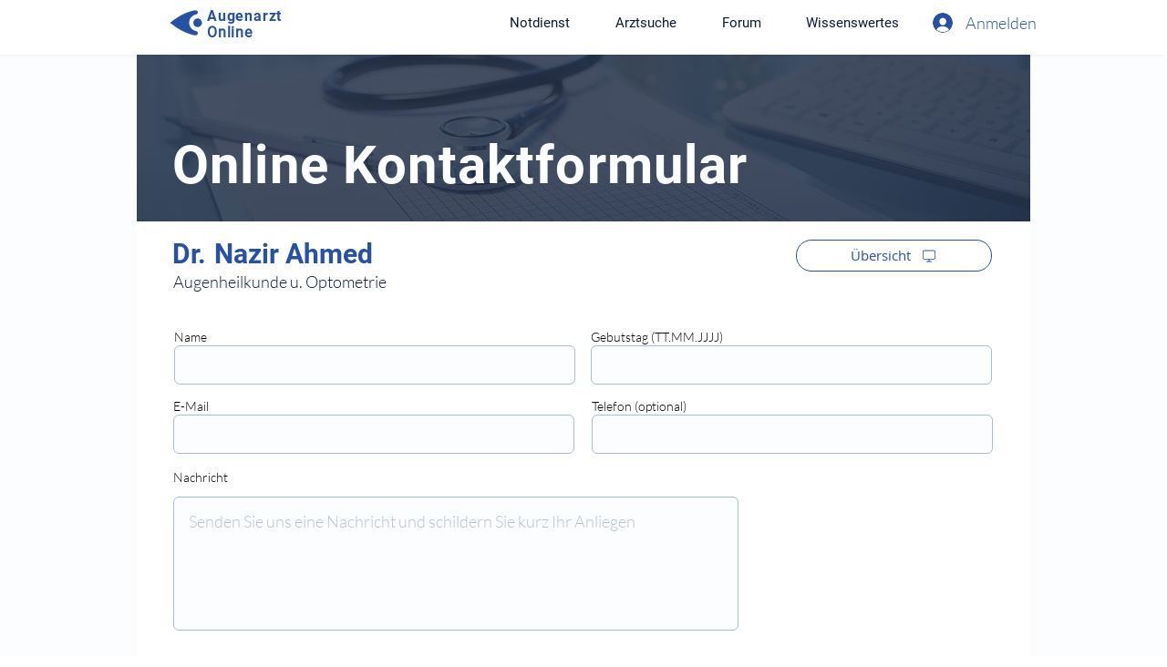

--- FILE ---
content_type: text/html; charset=utf-8
request_url: https://www.google.com/recaptcha/api2/aframe
body_size: 267
content:
<!DOCTYPE HTML><html><head><meta http-equiv="content-type" content="text/html; charset=UTF-8"></head><body><script nonce="sK101Hlj8Ukix-Lfvj_t5A">/** Anti-fraud and anti-abuse applications only. See google.com/recaptcha */ try{var clients={'sodar':'https://pagead2.googlesyndication.com/pagead/sodar?'};window.addEventListener("message",function(a){try{if(a.source===window.parent){var b=JSON.parse(a.data);var c=clients[b['id']];if(c){var d=document.createElement('img');d.src=c+b['params']+'&rc='+(localStorage.getItem("rc::a")?sessionStorage.getItem("rc::b"):"");window.document.body.appendChild(d);sessionStorage.setItem("rc::e",parseInt(sessionStorage.getItem("rc::e")||0)+1);localStorage.setItem("rc::h",'1768834140789');}}}catch(b){}});window.parent.postMessage("_grecaptcha_ready", "*");}catch(b){}</script></body></html>